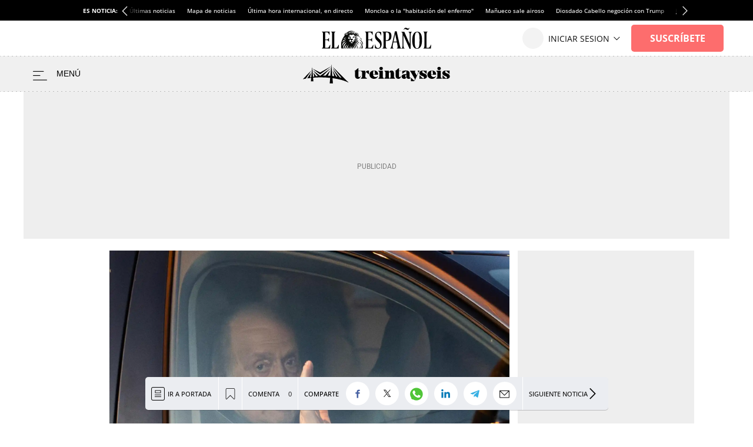

--- FILE ---
content_type: image/svg+xml
request_url: https://s3.elespanol.com/2024/05/22/treintayseis-logo_2.svg
body_size: 3037
content:
<svg width="327" height="60" viewBox="0 0 327 60" fill="none" xmlns="http://www.w3.org/2000/svg">
<g clip-path="url(#clip0_9_3521)">
<path d="M38.0486 30.4622L22.13 18.7372L22.3022 18.4643L38.1094 26.3787L60.9081 13.6328L61.0804 13.9057L38.2411 30.4622H38.0486ZM18.0363 22.4367L0 40.9946L0.151992 41.2675C2.12788 40.8429 4.17471 40.4386 6.23166 40.0747L6.33299 40.0141L18.2795 22.6489L18.0363 22.4367ZM101.328 48.5653L66.4609 14.0977L66.2177 14.31L85.7233 38.3362C84.5682 37.942 83.332 37.568 82.035 37.2142L66.471 17.7062L66.2076 17.8882L76.5633 35.9103C75.6209 35.7183 74.6381 35.5262 73.6653 35.3544L66.4913 22.558L66.1974 22.6792L69.4602 34.6873C67.7275 34.4447 66.2684 34.2729 65.3058 34.1617L63.2387 9.05396H62.9144L60.8879 33.7675C59.0944 33.6361 57.2705 33.535 55.4567 33.4744L60.2394 22.4771L59.9658 22.3053L50.1471 33.3834C48.384 33.3834 46.5297 33.4238 44.6653 33.4845L60.5738 17.9185L60.361 17.6759L38.1398 33.7978L22.9305 22.2042L22.7076 22.4367L33.1443 34.3032C31.9993 34.4346 30.7834 34.5862 29.4357 34.7783L23.5891 27.0357L23.3054 27.1671L25.0989 35.4555C24.1768 35.6172 23.2547 35.789 22.363 35.9609L20.6101 14.9569H20.2858L18.4619 36.7897C17.479 37.0121 16.5874 37.2345 15.7565 37.4467L17.4993 27.7432L17.2055 27.622L9.65654 39.2358L9.81866 39.4885C12.5545 39.064 15.412 38.69 18.3201 38.3867L17.6918 45.8564L17.854 46.0282H23.0115L23.1737 45.8564L22.515 37.9824C26.5783 37.6388 30.7226 37.4063 34.8264 37.3052C43.3987 37.093 51.971 37.4568 60.4927 38.3766L59.4895 50.5666L59.6517 50.7385H66.471L66.6332 50.5666L65.6807 39.0033C80.3225 40.9946 93.2216 44.5727 101.115 48.8281L101.328 48.5653Z" fill="black"/>
</g>
<g clip-path="url(#clip1_9_3521)">
<path d="M128.153 33.8969C127.707 37.5241 125.747 40.5667 121.893 40.5667C118.583 40.5667 115.775 38.4661 115.775 34.1351V23.1669H114V22.4848H115.775L122.492 16.8761H123.254V22.4848H128.022V23.1669H123.254V34.4708C123.254 35.8892 123.983 36.8204 125.094 36.8204C126.302 36.8204 127.075 35.8459 127.532 33.7778L128.153 33.8969ZM146.802 22.4415V30.2264H146.04L140.542 25.7005C139.606 26.3827 138.8 28.6673 138.8 31.1684V36.9395L142.349 39.3648V40.0578H128.98V39.3756L131.31 36.9503V25.5923L128.98 23.1669V22.4848H138.789V26.9132H138.964C139.693 24.3255 141.261 22.1383 144.592 22.1383C145.474 22.1383 146.312 22.2682 146.802 22.4415ZM166.486 34.1351L167.008 34.3734C165.408 38.4553 162.414 40.5558 158.168 40.5558C152.496 40.5558 147.836 36.8204 147.836 31.2442C147.836 25.6681 152.431 21.9326 158.027 21.9326C163.557 21.9326 167.248 25.3216 167.248 31.2442H155.904C156.176 33.9078 158.125 36.6688 161.543 36.6688C163.339 36.7013 164.907 36.214 166.486 34.1351ZM155.871 30.5729H160.117C160.084 24.0006 159.594 22.4848 158.037 22.4848C156.328 22.474 155.871 24.8019 155.871 30.5729ZM179.866 39.354V40.0469H167.727V39.3648L170.057 36.9395V25.5923L167.727 23.1669V22.4848H177.536V36.9395L179.866 39.354ZM169.959 17.3959C169.959 15.4253 171.526 13.6929 173.791 13.6929C176.055 13.6929 177.656 15.4144 177.656 17.3959C177.656 19.5072 176.055 21.0989 173.791 21.0989C171.526 21.0989 169.959 19.4964 169.959 17.3959ZM204.699 39.354V40.0469H193.246V39.3648L194.879 36.9395V28.559C194.879 26.6534 194.356 25.7547 193.18 25.7547C191.721 25.7547 191.025 27.5196 191.025 29.0787V36.9286L192.658 39.354V40.0469H181.227V39.3648L183.556 36.9395V25.5923L181.227 23.1669V22.4848H191.036V26.3935H191.221C192.201 23.9357 193.518 21.9651 196.893 21.9651C200.126 21.9651 202.391 23.8707 202.391 28.3966V36.9395L204.699 39.354ZM218.405 33.8969C217.948 37.5241 215.999 40.5667 212.145 40.5667C208.836 40.5667 206.027 38.4661 206.027 34.1351V23.1669H204.252V22.4848H206.027L212.733 16.8761H213.495V22.4848H218.264V23.1669H213.495V34.4708C213.495 35.8892 214.225 36.8204 215.335 36.8204C216.544 36.8204 217.317 35.8459 217.774 33.7778L218.405 33.8969ZM239.754 37.5566C238.742 39.9495 236.826 40.5558 234.779 40.5558C233.386 40.5558 230.98 40.0361 230.185 37.1019H229.804C229.532 38.661 228.378 40.5558 225.035 40.5558C221.693 40.5558 219.429 38.412 219.429 35.5102C219.429 31.7314 222.357 30.1506 226.69 30.1506H229.891V24.4337C229.891 23.914 229.717 23.3185 229.259 22.9828L221.334 29.1762H220.572V23.3402C223.947 22.409 226.374 21.9651 228.084 21.9651C234.104 21.9651 237.152 23.6542 237.152 28.8838V35.965C237.152 37.0802 237.675 37.8381 238.361 37.8381C238.796 37.8381 239.199 37.6541 239.504 37.3509L239.754 37.5566ZM229.902 34.9256V30.9194C227.398 31.4716 227.496 33.3447 227.496 34.5141C227.496 36.3115 228.051 37.1344 228.813 37.1344C229.183 37.1452 229.902 37.0044 229.902 34.9256ZM259.394 23.1669L257.315 25.5165L250.467 40.3285C248.627 44.3346 248.137 46.0995 243.402 46.0995C241.768 46.0995 241.703 46.0237 240.027 45.8288V45.2333L240.059 38.6177H240.821L247.114 44.3563C247.909 43.7608 248.366 42.7971 249.03 41.4112L239.961 25.6681L238.013 22.972V22.4523H249.977V22.972L248.693 25.4948L252.83 32.7601H253.134L256.575 25.5381L254.974 23.1453V22.4631H259.383L259.394 23.1669ZM275.648 34.958C275.648 39.8304 270.499 40.5667 267.298 40.5667C265.654 40.5667 264.021 40.3609 262.432 39.9387L259.797 40.3826H259.133V33.0741H259.819L266.743 39.8196H266.852C268.735 39.8196 269.04 38.8884 269.04 37.9464C269.04 36.4197 268.137 35.4236 266.819 34.9039L264.348 33.9294C261.038 32.6518 258.817 30.9627 258.817 27.7686C258.817 23.2752 263.335 21.9651 266.885 21.9651C268.507 21.9867 270.14 22.1924 271.718 22.5931L274.288 22.1491H274.952V29.2086H274.266L267.309 22.6364H267.2C265.6 22.6364 265.175 23.7733 265.175 24.9859C265.175 26.5126 265.937 27.1623 267.962 27.9527L270.401 28.9271C273.547 30.1615 275.648 31.8505 275.648 34.958ZM295.332 34.1351L295.855 34.3734C294.254 38.4553 291.26 40.5558 287.014 40.5558C281.342 40.5558 276.683 36.8204 276.683 31.2442C276.683 25.6681 281.277 21.9326 286.873 21.9326C292.403 21.9326 296.094 25.3216 296.094 31.2442H284.75C285.022 33.9078 286.971 36.6688 290.389 36.6688C292.197 36.7013 293.753 36.214 295.332 34.1351ZM284.728 30.5729H288.974C288.941 24.0006 288.451 22.4848 286.895 22.4848C285.174 22.474 284.717 24.8019 284.728 30.5729ZM308.723 39.354V40.0469H296.573V39.3648L298.903 36.9395V25.5923L296.573 23.1669V22.4848H306.382V36.9395L308.723 39.354ZM298.805 17.3959C298.805 15.4253 300.373 13.6929 302.637 13.6929C304.902 13.6929 306.502 15.4144 306.502 17.3959C306.502 19.5072 304.902 21.0989 302.637 21.0989C300.373 21.0989 298.794 19.4964 298.805 17.3959ZM326.697 34.958C326.697 39.8304 321.548 40.5667 318.347 40.5667C316.703 40.5667 315.07 40.3609 313.48 39.9387L310.846 40.3826H310.182V33.0741H310.868L317.792 39.8196H317.9C319.784 39.8196 320.089 38.8884 320.089 37.9464C320.089 36.4197 319.185 35.4236 317.868 34.9039L315.396 33.9294C312.087 32.6518 309.866 30.9627 309.866 27.7686C309.866 23.2752 314.384 21.9651 317.933 21.9651C319.555 21.9867 321.188 22.1924 322.767 22.5931L325.336 22.1491H326V29.2086H325.314L318.358 22.6364H318.249C316.648 22.6364 316.224 23.7733 316.224 24.9859C316.224 26.5126 316.986 27.1623 319.011 27.9527L321.45 28.9271C324.607 30.1615 326.697 31.8505 326.697 34.958Z" fill="black"/>
</g>
<defs>
<clipPath id="clip0_9_3521">
<rect width="101.328" height="59.7925" fill="white"/>
</clipPath>
<clipPath id="clip1_9_3521">
<rect width="212.697" height="32.4066" fill="white" transform="translate(114 13.6929)"/>
</clipPath>
</defs>
</svg>
